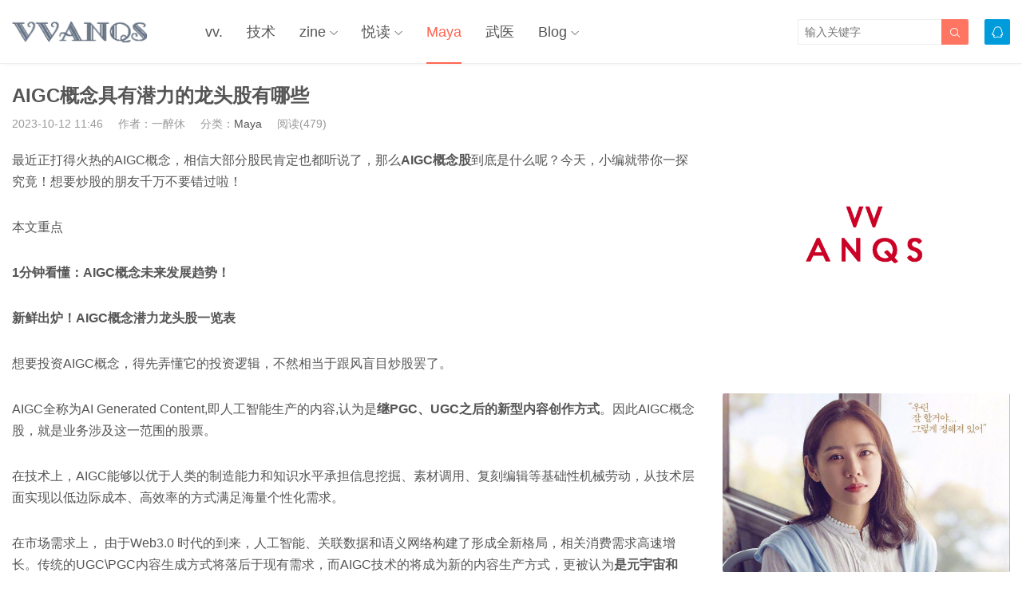

--- FILE ---
content_type: text/html; charset=UTF-8
request_url: https://www.vvanqs.com/25038.html
body_size: 13195
content:
<!DOCTYPE HTML>
<html>
<head>
<meta charset="UTF-8">
<meta http-equiv="X-UA-Compatible" content="IE=edge">
<meta name="viewport" content="width=device-width, initial-scale=1.0, user-scalable=0, minimum-scale=1.0, maximum-scale=1.0">
<meta name="apple-mobile-web-app-capable" content="yes">
<meta name="apple-mobile-web-app-status-bar-style" content="black">
<meta http-equiv="cache-control" content="no-siteapp">
<title>AIGC概念具有潜力的龙头股有哪些-万道一,vvanqs.com</title>
<meta name='robots' content='max-image-preview:large' />
<link rel='dns-prefetch' href='//www.vvanqs.com' />
<link rel='stylesheet' id='wp-block-library-css' href='https://www.vvanqs.com/wp-includes/css/dist/block-library/style.min.css?ver=6.5.4' type='text/css' media='all' />
<style id='classic-theme-styles-inline-css' type='text/css'>
/*! This file is auto-generated */
.wp-block-button__link{color:#fff;background-color:#32373c;border-radius:9999px;box-shadow:none;text-decoration:none;padding:calc(.667em + 2px) calc(1.333em + 2px);font-size:1.125em}.wp-block-file__button{background:#32373c;color:#fff;text-decoration:none}
</style>
<style id='global-styles-inline-css' type='text/css'>
body{--wp--preset--color--black: #000000;--wp--preset--color--cyan-bluish-gray: #abb8c3;--wp--preset--color--white: #ffffff;--wp--preset--color--pale-pink: #f78da7;--wp--preset--color--vivid-red: #cf2e2e;--wp--preset--color--luminous-vivid-orange: #ff6900;--wp--preset--color--luminous-vivid-amber: #fcb900;--wp--preset--color--light-green-cyan: #7bdcb5;--wp--preset--color--vivid-green-cyan: #00d084;--wp--preset--color--pale-cyan-blue: #8ed1fc;--wp--preset--color--vivid-cyan-blue: #0693e3;--wp--preset--color--vivid-purple: #9b51e0;--wp--preset--gradient--vivid-cyan-blue-to-vivid-purple: linear-gradient(135deg,rgba(6,147,227,1) 0%,rgb(155,81,224) 100%);--wp--preset--gradient--light-green-cyan-to-vivid-green-cyan: linear-gradient(135deg,rgb(122,220,180) 0%,rgb(0,208,130) 100%);--wp--preset--gradient--luminous-vivid-amber-to-luminous-vivid-orange: linear-gradient(135deg,rgba(252,185,0,1) 0%,rgba(255,105,0,1) 100%);--wp--preset--gradient--luminous-vivid-orange-to-vivid-red: linear-gradient(135deg,rgba(255,105,0,1) 0%,rgb(207,46,46) 100%);--wp--preset--gradient--very-light-gray-to-cyan-bluish-gray: linear-gradient(135deg,rgb(238,238,238) 0%,rgb(169,184,195) 100%);--wp--preset--gradient--cool-to-warm-spectrum: linear-gradient(135deg,rgb(74,234,220) 0%,rgb(151,120,209) 20%,rgb(207,42,186) 40%,rgb(238,44,130) 60%,rgb(251,105,98) 80%,rgb(254,248,76) 100%);--wp--preset--gradient--blush-light-purple: linear-gradient(135deg,rgb(255,206,236) 0%,rgb(152,150,240) 100%);--wp--preset--gradient--blush-bordeaux: linear-gradient(135deg,rgb(254,205,165) 0%,rgb(254,45,45) 50%,rgb(107,0,62) 100%);--wp--preset--gradient--luminous-dusk: linear-gradient(135deg,rgb(255,203,112) 0%,rgb(199,81,192) 50%,rgb(65,88,208) 100%);--wp--preset--gradient--pale-ocean: linear-gradient(135deg,rgb(255,245,203) 0%,rgb(182,227,212) 50%,rgb(51,167,181) 100%);--wp--preset--gradient--electric-grass: linear-gradient(135deg,rgb(202,248,128) 0%,rgb(113,206,126) 100%);--wp--preset--gradient--midnight: linear-gradient(135deg,rgb(2,3,129) 0%,rgb(40,116,252) 100%);--wp--preset--font-size--small: 13px;--wp--preset--font-size--medium: 20px;--wp--preset--font-size--large: 36px;--wp--preset--font-size--x-large: 42px;--wp--preset--spacing--20: 0.44rem;--wp--preset--spacing--30: 0.67rem;--wp--preset--spacing--40: 1rem;--wp--preset--spacing--50: 1.5rem;--wp--preset--spacing--60: 2.25rem;--wp--preset--spacing--70: 3.38rem;--wp--preset--spacing--80: 5.06rem;--wp--preset--shadow--natural: 6px 6px 9px rgba(0, 0, 0, 0.2);--wp--preset--shadow--deep: 12px 12px 50px rgba(0, 0, 0, 0.4);--wp--preset--shadow--sharp: 6px 6px 0px rgba(0, 0, 0, 0.2);--wp--preset--shadow--outlined: 6px 6px 0px -3px rgba(255, 255, 255, 1), 6px 6px rgba(0, 0, 0, 1);--wp--preset--shadow--crisp: 6px 6px 0px rgba(0, 0, 0, 1);}:where(.is-layout-flex){gap: 0.5em;}:where(.is-layout-grid){gap: 0.5em;}body .is-layout-flex{display: flex;}body .is-layout-flex{flex-wrap: wrap;align-items: center;}body .is-layout-flex > *{margin: 0;}body .is-layout-grid{display: grid;}body .is-layout-grid > *{margin: 0;}:where(.wp-block-columns.is-layout-flex){gap: 2em;}:where(.wp-block-columns.is-layout-grid){gap: 2em;}:where(.wp-block-post-template.is-layout-flex){gap: 1.25em;}:where(.wp-block-post-template.is-layout-grid){gap: 1.25em;}.has-black-color{color: var(--wp--preset--color--black) !important;}.has-cyan-bluish-gray-color{color: var(--wp--preset--color--cyan-bluish-gray) !important;}.has-white-color{color: var(--wp--preset--color--white) !important;}.has-pale-pink-color{color: var(--wp--preset--color--pale-pink) !important;}.has-vivid-red-color{color: var(--wp--preset--color--vivid-red) !important;}.has-luminous-vivid-orange-color{color: var(--wp--preset--color--luminous-vivid-orange) !important;}.has-luminous-vivid-amber-color{color: var(--wp--preset--color--luminous-vivid-amber) !important;}.has-light-green-cyan-color{color: var(--wp--preset--color--light-green-cyan) !important;}.has-vivid-green-cyan-color{color: var(--wp--preset--color--vivid-green-cyan) !important;}.has-pale-cyan-blue-color{color: var(--wp--preset--color--pale-cyan-blue) !important;}.has-vivid-cyan-blue-color{color: var(--wp--preset--color--vivid-cyan-blue) !important;}.has-vivid-purple-color{color: var(--wp--preset--color--vivid-purple) !important;}.has-black-background-color{background-color: var(--wp--preset--color--black) !important;}.has-cyan-bluish-gray-background-color{background-color: var(--wp--preset--color--cyan-bluish-gray) !important;}.has-white-background-color{background-color: var(--wp--preset--color--white) !important;}.has-pale-pink-background-color{background-color: var(--wp--preset--color--pale-pink) !important;}.has-vivid-red-background-color{background-color: var(--wp--preset--color--vivid-red) !important;}.has-luminous-vivid-orange-background-color{background-color: var(--wp--preset--color--luminous-vivid-orange) !important;}.has-luminous-vivid-amber-background-color{background-color: var(--wp--preset--color--luminous-vivid-amber) !important;}.has-light-green-cyan-background-color{background-color: var(--wp--preset--color--light-green-cyan) !important;}.has-vivid-green-cyan-background-color{background-color: var(--wp--preset--color--vivid-green-cyan) !important;}.has-pale-cyan-blue-background-color{background-color: var(--wp--preset--color--pale-cyan-blue) !important;}.has-vivid-cyan-blue-background-color{background-color: var(--wp--preset--color--vivid-cyan-blue) !important;}.has-vivid-purple-background-color{background-color: var(--wp--preset--color--vivid-purple) !important;}.has-black-border-color{border-color: var(--wp--preset--color--black) !important;}.has-cyan-bluish-gray-border-color{border-color: var(--wp--preset--color--cyan-bluish-gray) !important;}.has-white-border-color{border-color: var(--wp--preset--color--white) !important;}.has-pale-pink-border-color{border-color: var(--wp--preset--color--pale-pink) !important;}.has-vivid-red-border-color{border-color: var(--wp--preset--color--vivid-red) !important;}.has-luminous-vivid-orange-border-color{border-color: var(--wp--preset--color--luminous-vivid-orange) !important;}.has-luminous-vivid-amber-border-color{border-color: var(--wp--preset--color--luminous-vivid-amber) !important;}.has-light-green-cyan-border-color{border-color: var(--wp--preset--color--light-green-cyan) !important;}.has-vivid-green-cyan-border-color{border-color: var(--wp--preset--color--vivid-green-cyan) !important;}.has-pale-cyan-blue-border-color{border-color: var(--wp--preset--color--pale-cyan-blue) !important;}.has-vivid-cyan-blue-border-color{border-color: var(--wp--preset--color--vivid-cyan-blue) !important;}.has-vivid-purple-border-color{border-color: var(--wp--preset--color--vivid-purple) !important;}.has-vivid-cyan-blue-to-vivid-purple-gradient-background{background: var(--wp--preset--gradient--vivid-cyan-blue-to-vivid-purple) !important;}.has-light-green-cyan-to-vivid-green-cyan-gradient-background{background: var(--wp--preset--gradient--light-green-cyan-to-vivid-green-cyan) !important;}.has-luminous-vivid-amber-to-luminous-vivid-orange-gradient-background{background: var(--wp--preset--gradient--luminous-vivid-amber-to-luminous-vivid-orange) !important;}.has-luminous-vivid-orange-to-vivid-red-gradient-background{background: var(--wp--preset--gradient--luminous-vivid-orange-to-vivid-red) !important;}.has-very-light-gray-to-cyan-bluish-gray-gradient-background{background: var(--wp--preset--gradient--very-light-gray-to-cyan-bluish-gray) !important;}.has-cool-to-warm-spectrum-gradient-background{background: var(--wp--preset--gradient--cool-to-warm-spectrum) !important;}.has-blush-light-purple-gradient-background{background: var(--wp--preset--gradient--blush-light-purple) !important;}.has-blush-bordeaux-gradient-background{background: var(--wp--preset--gradient--blush-bordeaux) !important;}.has-luminous-dusk-gradient-background{background: var(--wp--preset--gradient--luminous-dusk) !important;}.has-pale-ocean-gradient-background{background: var(--wp--preset--gradient--pale-ocean) !important;}.has-electric-grass-gradient-background{background: var(--wp--preset--gradient--electric-grass) !important;}.has-midnight-gradient-background{background: var(--wp--preset--gradient--midnight) !important;}.has-small-font-size{font-size: var(--wp--preset--font-size--small) !important;}.has-medium-font-size{font-size: var(--wp--preset--font-size--medium) !important;}.has-large-font-size{font-size: var(--wp--preset--font-size--large) !important;}.has-x-large-font-size{font-size: var(--wp--preset--font-size--x-large) !important;}
.wp-block-navigation a:where(:not(.wp-element-button)){color: inherit;}
:where(.wp-block-post-template.is-layout-flex){gap: 1.25em;}:where(.wp-block-post-template.is-layout-grid){gap: 1.25em;}
:where(.wp-block-columns.is-layout-flex){gap: 2em;}:where(.wp-block-columns.is-layout-grid){gap: 2em;}
.wp-block-pullquote{font-size: 1.5em;line-height: 1.6;}
</style>
<link rel='stylesheet' id='main-css' href='https://www.vvanqs.com/wp-content/themes/tob1.0/style.css?ver=1.0' type='text/css' media='all' />
<script type="text/javascript" src="https://www.vvanqs.com/wp-content/themes/tob1.0/js/jquery.js?ver=1.0" id="jquery-js"></script>
<link rel="canonical" href="https://www.vvanqs.com/25038.html" />
<link rel='shortlink' href='https://www.vvanqs.com/?p=25038' />
<meta name="keywords" content="Maya, ">
<meta name="description" content="最近正打得火热的AIGC概念，相信大部分股民肯定也都听说了，那么AIGC概念股到底是什么呢？今天，小编就带你一探究竟！想要炒股的朋友千万不要错过啦！  本文重点  1分钟看懂：AIGC概念未来发展趋势！  新鲜出炉！AIGC概念潜力龙头股一览表  想要投资AIGC概念，得先弄懂它的投资逻辑，不然相当于跟风盲目炒股罢了。  AIGC全称为AI Generated Content,即人工智能生产的内容">
<!--[if lt IE 9]><script src="https://www.vvanqs.com/wp-content/themes/tob1.0/js/html5.js"></script><![endif]-->
</head>
<body class="post-template-default single single-post postid-25038 single-format-standard list-thumb-hover-action mlist-two nav-fixed-top">
<header class="header">
	<div class="container">
		<div class="logo"><a href="https://www.vvanqs.com" title="万道一,vvanqs.com"><img src="/wp-content/uploads/2020/03/3513f7850df3f21.png"><span>万道一,vvanqs.com</span></a></div>		<div class="sitenav">
			<ul><li id="menu-item-4354" class="menu-item menu-item-type-custom menu-item-object-custom menu-item-4354"><a href="/">vv.</a></li>
<li id="menu-item-5526" class="menu-item menu-item-type-taxonomy menu-item-object-category menu-item-5526"><a href="https://www.vvanqs.com/tech">技术</a></li>
<li id="menu-item-6566" class="menu-item menu-item-type-custom menu-item-object-custom menu-item-has-children menu-item-6566"><a href="/zine">zine</a>
<ul class="sub-menu">
	<li id="menu-item-10099" class="menu-item menu-item-type-custom menu-item-object-custom menu-item-10099"><a href="https://3q4j.com">book</a></li>
	<li id="menu-item-10100" class="menu-item menu-item-type-custom menu-item-object-custom menu-item-10100"><a href="/zine/index_zine.html">E-zine</a></li>
	<li id="menu-item-10101" class="menu-item menu-item-type-custom menu-item-object-custom menu-item-10101"><a href="/?s=zinemaker">zinemaker</a></li>
</ul>
</li>
<li id="menu-item-5527" class="menu-item menu-item-type-taxonomy menu-item-object-category menu-item-has-children menu-item-5527"><a href="https://www.vvanqs.com/reading">悦读</a>
<ul class="sub-menu">
	<li id="menu-item-5525" class="menu-item menu-item-type-taxonomy menu-item-object-category menu-item-5525"><a href="https://www.vvanqs.com/stay">不动</a></li>
	<li id="menu-item-5528" class="menu-item menu-item-type-taxonomy menu-item-object-category menu-item-5528"><a href="https://www.vvanqs.com/eden">桃源</a></li>
	<li id="menu-item-5531" class="menu-item menu-item-type-taxonomy menu-item-object-category menu-item-5531"><a href="https://www.vvanqs.com/sexy">百媚</a></li>
	<li id="menu-item-19330" class="menu-item menu-item-type-taxonomy menu-item-object-category menu-item-19330"><a href="https://www.vvanqs.com/acg">ACG</a></li>
	<li id="menu-item-5533" class="menu-item menu-item-type-taxonomy menu-item-object-category menu-item-5533"><a href="https://www.vvanqs.com/img">映像</a></li>
	<li id="menu-item-9602" class="menu-item menu-item-type-taxonomy menu-item-object-category menu-item-9602"><a href="https://www.vvanqs.com/love">爱意</a></li>
</ul>
</li>
<li id="menu-item-6496" class="menu-item menu-item-type-taxonomy menu-item-object-category current-post-ancestor current-menu-parent current-post-parent menu-item-6496"><a href="https://www.vvanqs.com/maya">Maya</a></li>
<li id="menu-item-6282" class="menu-item menu-item-type-taxonomy menu-item-object-category menu-item-6282"><a href="https://www.vvanqs.com/artist">武医</a></li>
<li id="menu-item-6495" class="menu-item menu-item-type-taxonomy menu-item-object-category menu-item-has-children menu-item-6495"><a href="https://www.vvanqs.com/blog">Blog</a>
<ul class="sub-menu">
	<li id="menu-item-4355" class="menu-item menu-item-type-custom menu-item-object-custom menu-item-4355"><a href="/?s=娱乐">S</a></li>
	<li id="menu-item-9920" class="menu-item menu-item-type-custom menu-item-object-custom menu-item-9920"><a href="/wp-admin">M</a></li>
	<li id="menu-item-24957" class="menu-item menu-item-type-custom menu-item-object-custom menu-item-24957"><a href="/24958.html">AI绘画</a></li>
	<li id="menu-item-25147" class="menu-item menu-item-type-custom menu-item-object-custom menu-item-25147"><a href="https://ai.wanqs.com">ChatGPT</a></li>
	<li id="menu-item-25148" class="menu-item menu-item-type-custom menu-item-object-custom menu-item-25148"><a href="https://bing.vcanbb.top/web/#/">BINGChat</a></li>
</ul>
</li>
</ul>
		</div>
		<span class="sitenav-on"><i class="fa">&#xe605;</i></span>
		<span class="sitenav-mask"></span>
				<div class="accounts"><a class="account-qq" href="tencent://AddContact/?fromId=50&fromSubId=1&subcmd=all&uin=316589401" tipsy title="QQ：316589401"><i class="fa">&#xe609;</i></a></div>					<span class="searchstart-on"><i class="fa">&#xe600;</i></span>
			<span class="searchstart-off"><i class="fa">&#xe606;</i></span>
			<form method="get" class="searchform" action="https://www.vvanqs.com/" >
				<button tabindex="3" class="sbtn" type="submit"><i class="fa">&#xe600;</i></button><input tabindex="2" class="sinput" name="s" type="text" placeholder="输入关键字" value="">
			</form>
			</div>
</header>
<section class="container">
    <div class="content-wrap">
    	<div class="content">
    		
    		<header class="article-header">
    			<h1 class="article-title">AIGC概念具有潜力的龙头股有哪些</h1>
    			<div class="article-meta">
    				<span class="item item-1">2023-10-12 11:46</span>
                        				<span class="item item-2">作者：一醉休</span>
    				<span class="item item-3">分类：<a href="https://www.vvanqs.com/maya" rel="category tag">Maya</a></span>
                        				    <span class="item item-4">阅读(479)</span>
                        				<span class="item item-5"></span>
    			</div>
    		</header>

            
    		<article class="article-content">
                <p>最近正打得火热的AIGC概念，相信大部分股民肯定也都听说了，那么<strong>AIGC</strong><strong>概念股</strong>到底是什么呢？今天，小编就带你一探究竟！想要炒股的朋友千万不要错过啦！</p>
<p>本文重点</p>
<p><strong>1分钟看懂：AIGC概念未来发展趋势！</strong></p>
<p><strong>新鲜出炉！AIGC概念潜力龙头股一览表</strong></p>
<p>想要投资AIGC概念，得先弄懂它的投资逻辑，不然相当于跟风盲目炒股罢了。</p>
<p>AIGC全称为AI Generated Content,即人工智能生产的内容,认为是<strong>继PGC、UGC之后的新型内容创作方式</strong>。因此AIGC概念股，就是业务涉及这一范围的股票。</p>
<p>在技术上，AIGC能够以优于人类的制造能力和知识水平承担信息挖掘、素材调用、复刻编辑等基础性机械劳动，从技术层面实现以低边际成本、高效率的方式满足海量个性化需求。</p>
<p>在市场需求上， 由于Web3.0 时代的到来，人工智能、关联数据和语义网络构建了形成全新格局，相关消费需求高速增长。传统的UGC\PGC内容生成方式将落后于现有需求，而AIGC技术的将成为新的内容生产方式，更被认为<strong>是元宇宙和 web3.0 的底层基础设施之一</strong>。</p>
<p>另外，有关机构预测， 未来五年内生成性 AI 所创造的数据可占到所有已生产数据的 10%，市场空间广阔。</p>
<p>目前AIGC已成为硅谷最新热门方向，<strong>国内一级市场、互联网大厂等对AIGC应用关注度也在快速提升中</strong>。因此，AIGC概念股或将迎来崭新的投资机会。</p>
<div class="dpu8C _2kCxD ">
<p><strong>ChatGPT引爆AIGC概念</strong></p>
</div>
<div class="dpu8C _2kCxD ">
<p>ChatGPT持续火热，引爆海内外市场AIGC(AI创作内容)概念股。美股市场英伟达市值重回5000亿美元大关，对于ChatGPT热潮带来的投资机遇，机构普遍认为，2023年有望成为AIGC发展大年。</p>
</div>
<div class="dpu8C _2kCxD ">
<p>AIGC前景广阔，受益厂商可分为三类：一是AI处理器厂商，具备自研AI处理器的厂商可以为AIGC的神经网络提供算力支撑，AI处理器芯片可以支持深度神经网络的学习和加速计算，相比于GPU和CPU拥有成倍的性能提升和极低的耗电水平；二是AI商业算法商业落地的厂商，原因是AI算法的龙头厂商在自然语言处理、机器视觉、数据标注方面都具有先发优势和技术领先性；三是AIGC相关技术储备的应用厂商，相关厂商有望在降本增效的同时实现创意激发、提升内容多样性并打开海量市场。</p>
</div>
<div class="_3hMwG _2kCxD ">
<div class="_1NCGf"><img decoding="async" class="_1g4Ex _1i_Oe" src="https://pics3.baidu.com/feed/5bafa40f4bfbfbed2b6011651380013dafc31f6e.jpeg@f_auto?token=877facd52a80e54be05da5a7307f2e92" width="640" /></div>
</div>
<div class="dpu8C _2kCxD ">
<p><strong>这是我帮大家整理的《6只AIGC概念龙头股》，记得保存收藏！</strong></p>
</div>
<div class="dpu8C _2kCxD ">
<p><strong>当虹科技</strong><br />
<strong>华为欧拉， AIGC概念， 人脸识别</strong></p>
</div>
<div class="dpu8C _2kCxD ">
<p>专注于智能视频技术的算法研究，拥有高质量视频编转码,智能人像识别,全平台播放,视频云服务,低延时视频通讯,视频结构化,5G边缘计算等核心算法的研究与应用成果，为行业客户提供高质量,高性能,高安全性的一站式从中心端到边缘端的智能视频解决方案与视频云服务。公司获中国广播电视设备工业协会颁发的科技创新企业奖，视音频智能审核系统获中国广播电视设备工业协会的科技创新奖，8K双模编码器获中国广播电视设备工业协会科技创新优秀奖，基于AVS3的广播级8K超高清实时编码器荣获中国超高清视频产业联盟度创新产品与解决方案最佳奖等。</p>
</div>
<div class="dpu8C _2kCxD ">
<p><strong>万兴科技<br />
AIGC概念， 鸿蒙概念， 虚拟数字人</strong></p>
</div>
<div class="dpu8C _2kCxD ">
<p>持续聚焦以视频创意软件业务，积极推动绘图创意、文档创意和实用工具的技术创新与质量提升，快速响应市场需求，强化移动端业务布局，不断探索新产品新功能。公司主要产品包括万兴喵影、Wondershare Filmora、StoryChic、Beat.ly、万兴优转、万兴录演、亿图图示、亿图脑图、墨刀、万兴PDF、Wondershare PDFelement、万兴恢复专家、万兴数据管家、万兴易修等，公司持续获得中国政府的“国家规划布局内重点软件企业”认证。公司是中国政府认定的“国家规划布局内重点软件企业”，连续跻身“德勤高科技高成长亚太区500强”、“福布斯中国最具发展潜力企业”等荣誉榜。</p>
</div>
<div class="_3hMwG _2kCxD ">
<div class="_1NCGf"><img decoding="async" class="_1g4Ex _1i_Oe" src="https://pics3.baidu.com/feed/11385343fbf2b211205ee325a2f093330dd78ee1.jpeg@f_auto?token=b91c9c1fdd47eb70934c09a1e210628e" width="640" /></div>
</div>
<div class="dpu8C _2kCxD ">
<p><strong>科大讯飞<br />
ChatGPT概念， 语音技术， AIGC概念</strong></p>
</div>
<div class="dpu8C _2kCxD ">
<p>世界领先的智能语音技术企业；一家专业从事语音及语言、自然语言理解、机器学习推理及自主学习等人工智能核心技术研究，人工智能产品研发和行业应用落地的国家级骨干软件企业。科大讯飞作为中国人工智能产业的先行者,在人工智能领域深耕二十年,公司始终坚持为经济社会发展提供阳光健康、高技术屏障、高附加值的社会价值,乃至能够代表区域、国家参与全球高科技竞争的独特社会价值,在发展过程中形成了显著的竞争优势。</p>
</div>
<div class="dpu8C _2kCxD ">
<p><strong>云从科技<br />
ChatGPT概念， 人脸识别， AIGC概念</strong></p>
</div>
<div class="dpu8C _2kCxD ">
<p>获得了首届全国人工智能大赛冠军；从事人工智能算法研究及应用,面向客户提供人机协同操作系统和人工智能解决方案。主要产品或服务包括人机协同操作系统、人工智能解决方案。公司及核心技术团队曾先后9次获得国内外智能感知领域桂冠，并于获得了“人工智能科技进步奖一等奖”。公司受邀参与了人工智能国家标准、公安部行业标准等26项国家和行业标准制定工作，并同时承担国家发改委“人工智能基础资源公共服务平台”和“高准确度人脸识别系统产业化及应用项目”、工信部“基于自研SoC芯片的高准确度人脸识别产业化应用”等国家级重大项目建设任务。</p>
</div>
<div class="_3hMwG _2kCxD ">
<div class="_1NCGf"><img decoding="async" class="_1g4Ex _1i_Oe" src="https://pics1.baidu.com/feed/b7fd5266d016092483ffccfbb177c3f1e4cd34f7.jpeg@f_auto?token=df823d89d354103a4c9b777c4eeaba35" width="640" /></div>
</div>
<div class="dpu8C _2kCxD ">
<p><strong>昆仑万维<br />
AIGC概念， ChatGPT概念， Web3.0</strong></p>
</div>
<div class="dpu8C _2kCxD ">
<p>是一家全球化的综合互联网公司；已经发展成为集精品自研游戏研发厂、全球精品游戏发行商、平台和软件商店三者为一体的互联网企业。公司注重拓展海外市场，其海外业务收入占比超过70%。旗下包括平台昆仑在线、快乐游、软件门户Brothersoft.com、Brothersoft软件商店为全球第三大综合下载平台，手机门户1mobile.com等。2019年公司荣获“2019年中国互联网百强企业排名24”、“北京民营企业百强2018年度第76位”等荣誉。</p>
</div>
<div class="dpu8C _2kCxD ">
<p><strong>拓尔思<br />
AIGC概念， ChatGPT概念， Web3.0</strong></p>
</div>
<div class="dpu8C _2kCxD ">
<p>中国人工智能、大数据和数据安全领域的领先企业；向各级党政机关和各类企事业单位等机构客户提供由公司自主研发的人工智能和大数据工具软件平台、相关行业应用系统和解决方案、云和数据智能服务（SaaS/DaaS）、及信息安全产品和解决方案等多种产品服务组合。公司主要产品为软件产品、安全产品、技术服务、云和数据服务、媒介代理、房产。自成立以来，承担过包括国家863计划、重大科技计划、信息安全专项、核高基专项等几十项国家级项目。公司连续十多年稳居国家规划布局内重点软件企业之列，多年被评为中国自主可靠企业核心软件品牌，同时也获得CMMI-5级认证。公司的技术或产品曾获国家科技进步二等奖。</p>
</div>
            </article>

            
            <div class="article-copyright">本文来自网络，不代表本站立场，转载请注明出处：<a href="https://www.vvanqs.com">万道一,vvanqs.com</a> &raquo; <a href="https://www.vvanqs.com/25038.html">AIGC概念具有潜力的龙头股有哪些</a></div>
    		            
                                                    
                <div class="article-wechats">
        <div class="article-wechatitem">
            <img src="/wp-content/uploads/2020/02/b034cfabde1b722.jpg">
            <div class="article-wechatitem-tit">莫要搞事情哦</div>
            <div class="article-wechatitem-desc">你喜欢的人刚好也未喜欢你</div>
            <div class="article-wechatitem-users">张学友刘德华邓紫琪已没关注</div>
        </div>
    </div>
 
            
                <div class="article-actions clearfix">

                    <div class="shares"><strong>分享到：</strong><a href="javascript:;" data-url="https://www.vvanqs.com/25038.html" class="share-weixin" title="分享到微信"><i class="fa">&#xe60e;</i></a><a etap="share" data-share="weibo" class="share-tsina" title="分享到微博"><i class="fa">&#xe608;</i></a><a etap="share" data-share="tqq" class="share-tqq" title="分享到腾讯微博"><i class="fa">&#xe60c;</i></a><a etap="share" data-share="qq" class="share-sqq" title="分享到QQ好友"><i class="fa">&#xe609;</i></a><a etap="share" data-share="qzone" class="share-qzone" title="分享到QQ空间"><i class="fa">&#xe607;</i></a><a etap="share" data-share="renren" class="share-renren" title="分享到人人网"><i class="fa">&#xe60a;</i></a><a etap="share" data-share="douban" class="share-douban" title="分享到豆瓣网"><i class="fa">&#xe60b;</i></a></div>        
                                <a href="javascript:;" class="action-like" data-pid="25038" etap="like"><i class="fa">&#xe60d;</i>赞(<span>0</span>)</a>
        
                    <a href="javascript:;" class="action-rewards" etap="rewards"><i class="fa">&#xe601;</i>打赏</a>
        
    </div>
 
            
                            <nav class="article-nav">
                    <span class="article-nav-prev">上一篇<br><a href="https://www.vvanqs.com/25037.html" rel="prev">AI绘画:Stable Diffusion WebUI报错案例与解决办法</a></span>
                    <span class="article-nav-next">下一篇<br><a href="https://www.vvanqs.com/25587.html" rel="next">【不动20231012】“百花齐放” 的年代</a></span>
                </nav>
                        
                        
                            <div class="postitems">
                    <h3>更多喜欢</h3>
                    <ul>
                        <li><a href="https://www.vvanqs.com/28019.html"><span class="thumbnail"><img src="/wp-content/uploads/2021/12/88f459f012a13a8.jpg" data-src="https://www.vvanqs.com/wp-content/uploads/2025/07/2caf91433d1baea-240x180.webp" class="thumb"></span>为什么男人都吃绿茶那一套呢</a></li><li><a href="https://www.vvanqs.com/28006.html"><span class="thumbnail"><img src="/wp-content/uploads/2021/12/88f459f012a13a8.jpg" data-src="/wp-content/uploads/2021/12/88f459f012a13a8.jpg" class="thumb"></span>不同赛道发布时间</a></li><li><a href="https://www.vvanqs.com/28004.html"><span class="thumbnail"><img src="/wp-content/uploads/2021/12/88f459f012a13a8.jpg" data-src="/wp-content/uploads/2021/12/88f459f012a13a8.jpg" class="thumb"></span>【拒绝摆烂】 如何逼自己一年内过一建</a></li><li><a href="https://www.vvanqs.com/28003.html"><span class="thumbnail"><img src="/wp-content/uploads/2021/12/88f459f012a13a8.jpg" data-src="/wp-content/uploads/2021/12/88f459f012a13a8.jpg" class="thumb"></span>【提升自己】不同层次父母的教育观</a></li><li><a href="https://www.vvanqs.com/28002.html"><span class="thumbnail"><img src="/wp-content/uploads/2021/12/88f459f012a13a8.jpg" data-src="/wp-content/uploads/2021/12/88f459f012a13a8.jpg" class="thumb"></span>纠结时的7个建议</a></li><li><a href="https://www.vvanqs.com/28001.html"><span class="thumbnail"><img src="/wp-content/uploads/2021/12/88f459f012a13a8.jpg" data-src="/wp-content/uploads/2021/12/88f459f012a13a8.jpg" class="thumb"></span>当队伍中其他队友都死了，双方都只剩下最弱的人</a></li><li><a href="https://www.vvanqs.com/28000.html"><span class="thumbnail"><img src="/wp-content/uploads/2021/12/88f459f012a13a8.jpg" data-src="/wp-content/uploads/2021/12/88f459f012a13a8.jpg" class="thumb"></span>公司倒闭前有什么征兆？</a></li><li><a href="https://www.vvanqs.com/27995.html"><span class="thumbnail"><img src="/wp-content/uploads/2021/12/88f459f012a13a8.jpg" data-src="/wp-content/uploads/2021/12/88f459f012a13a8.jpg" class="thumb"></span>赚钱最快的方法是模仿，而不是坚持学习。</a></li>                    </ul>
                </div>
            
            
            
    	</div>
    </div>
	<div class="sidebar">
<div class="widget widget-asst"><a href="/" target="_blank"><img src="/wp-content/uploads/2022/07/be38c110fa2e1f3.jpg"></a></div><div class="widget widget-asst"><a href="/21960.html" target="_blank"><img src="/wp-content/uploads/2022/09/6eb1d3aa9be9325.jpg"></a></div><div class="widget widget_tag_cloud"><h3>传送门</h3><div class="tagcloud"><a href="https://www.vvanqs.com/tag/ai%e7%bb%98%e7%94%bb" class="tag-cloud-link tag-link-157 tag-link-position-1" style="font-size: 13.653846153846pt;" aria-label="AI绘画 (12个项目)">AI绘画</a>
<a href="https://www.vvanqs.com/tag/blog" class="tag-cloud-link tag-link-86 tag-link-position-2" style="font-size: 8pt;" aria-label="blog (2个项目)">blog</a>
<a href="https://www.vvanqs.com/tag/centos" class="tag-cloud-link tag-link-72 tag-link-position-3" style="font-size: 17.333333333333pt;" aria-label="centos (32个项目)">centos</a>
<a href="https://www.vvanqs.com/tag/cosplay" class="tag-cloud-link tag-link-42 tag-link-position-4" style="font-size: 9.974358974359pt;" aria-label="cosplay (4个项目)">cosplay</a>
<a href="https://www.vvanqs.com/tag/linux" class="tag-cloud-link tag-link-82 tag-link-position-5" style="font-size: 9.0769230769231pt;" aria-label="linux (3个项目)">linux</a>
<a href="https://www.vvanqs.com/tag/musk" class="tag-cloud-link tag-link-145 tag-link-position-6" style="font-size: 10.692307692308pt;" aria-label="musk (5个项目)">musk</a>
<a href="https://www.vvanqs.com/tag/mysql" class="tag-cloud-link tag-link-80 tag-link-position-7" style="font-size: 12.666666666667pt;" aria-label="mysql (9个项目)">mysql</a>
<a href="https://www.vvanqs.com/tag/office" class="tag-cloud-link tag-link-142 tag-link-position-8" style="font-size: 10.692307692308pt;" aria-label="office (5个项目)">office</a>
<a href="https://www.vvanqs.com/tag/shadowsock" class="tag-cloud-link tag-link-151 tag-link-position-9" style="font-size: 11.320512820513pt;" aria-label="shadowsock (6个项目)">shadowsock</a>
<a href="https://www.vvanqs.com/tag/software" class="tag-cloud-link tag-link-79 tag-link-position-10" style="font-size: 13.384615384615pt;" aria-label="software (11个项目)">software</a>
<a href="https://www.vvanqs.com/tag/sql" class="tag-cloud-link tag-link-81 tag-link-position-11" style="font-size: 12.217948717949pt;" aria-label="sql (8个项目)">sql</a>
<a href="https://www.vvanqs.com/tag/ss" class="tag-cloud-link tag-link-152 tag-link-position-12" style="font-size: 11.320512820513pt;" aria-label="ss (6个项目)">ss</a>
<a href="https://www.vvanqs.com/tag/stable-diffusion" class="tag-cloud-link tag-link-156 tag-link-position-13" style="font-size: 13.653846153846pt;" aria-label="Stable Diffusion (12个项目)">Stable Diffusion</a>
<a href="https://www.vvanqs.com/tag/windows" class="tag-cloud-link tag-link-83 tag-link-position-14" style="font-size: 14.461538461538pt;" aria-label="windows (15个项目)">windows</a>
<a href="https://www.vvanqs.com/tag/wlop" class="tag-cloud-link tag-link-108 tag-link-position-15" style="font-size: 11.320512820513pt;" aria-label="wlop (6个项目)">wlop</a>
<a href="https://www.vvanqs.com/tag/wordpress" class="tag-cloud-link tag-link-75 tag-link-position-16" style="font-size: 16.974358974359pt;" aria-label="wordpress (29个项目)">wordpress</a>
<a href="https://www.vvanqs.com/tag/wordpress%e4%b8%bb%e9%a2%98" class="tag-cloud-link tag-link-76 tag-link-position-17" style="font-size: 10.692307692308pt;" aria-label="wordpress主题 (5个项目)">wordpress主题</a>
<a href="https://www.vvanqs.com/tag/zinemaker" class="tag-cloud-link tag-link-84 tag-link-position-18" style="font-size: 16.705128205128pt;" aria-label="zinemaker (27个项目)">zinemaker</a>
<a href="https://www.vvanqs.com/tag/%e4%b8%8d%e5%8a%a8" class="tag-cloud-link tag-link-115 tag-link-position-19" style="font-size: 22pt;" aria-label="不动 (109个项目)">不动</a>
<a href="https://www.vvanqs.com/tag/%e4%ba%8c%e6%ac%a1%e5%85%83" class="tag-cloud-link tag-link-149 tag-link-position-20" style="font-size: 21.282051282051pt;" aria-label="二次元 (91个项目)">二次元</a>
<a href="https://www.vvanqs.com/tag/thai" class="tag-cloud-link tag-link-111 tag-link-position-21" style="font-size: 14.282051282051pt;" aria-label="他泰 (14个项目)">他泰</a>
<a href="https://www.vvanqs.com/tag/%e5%85%a8%e6%99%af" class="tag-cloud-link tag-link-95 tag-link-position-22" style="font-size: 10.692307692308pt;" aria-label="全景 (5个项目)">全景</a>
<a href="https://www.vvanqs.com/tag/%e5%8f%af%e7%88%b1" class="tag-cloud-link tag-link-89 tag-link-position-23" style="font-size: 10.692307692308pt;" aria-label="可爱 (5个项目)">可爱</a>
<a href="https://www.vvanqs.com/tag/%e5%a5%a2%e4%be%88%e5%93%81" class="tag-cloud-link tag-link-144 tag-link-position-24" style="font-size: 10.692307692308pt;" aria-label="奢侈品 (5个项目)">奢侈品</a>
<a href="https://www.vvanqs.com/tag/%e5%af%92%e6%bd%ae" class="tag-cloud-link tag-link-161 tag-link-position-25" style="font-size: 9.0769230769231pt;" aria-label="寒潮 (3个项目)">寒潮</a>
<a href="https://www.vvanqs.com/tag/%e5%b0%8f%e8%af%b4" class="tag-cloud-link tag-link-118 tag-link-position-26" style="font-size: 9.0769230769231pt;" aria-label="小说 (3个项目)">小说</a>
<a href="https://www.vvanqs.com/tag/%e5%bd%b1%e8%a7%86%e5%88%b6%e4%bd%9c" class="tag-cloud-link tag-link-87 tag-link-position-27" style="font-size: 11.320512820513pt;" aria-label="影视制作 (6个项目)">影视制作</a>
<a href="https://www.vvanqs.com/tag/%e6%80%a7%e6%84%9f" class="tag-cloud-link tag-link-88 tag-link-position-28" style="font-size: 16.346153846154pt;" aria-label="性感 (25个项目)">性感</a>
<a href="https://www.vvanqs.com/tag/%e6%91%84%e5%bd%b1" class="tag-cloud-link tag-link-114 tag-link-position-29" style="font-size: 15.717948717949pt;" aria-label="摄影 (21个项目)">摄影</a>
<a href="https://www.vvanqs.com/tag/%e6%95%99%e8%82%b2" class="tag-cloud-link tag-link-113 tag-link-position-30" style="font-size: 14.461538461538pt;" aria-label="教育 (15个项目)">教育</a>
<a href="https://www.vvanqs.com/tag/%e6%96%87%e6%a1%a3" class="tag-cloud-link tag-link-107 tag-link-position-31" style="font-size: 12.666666666667pt;" aria-label="文档 (9个项目)">文档</a>
<a href="https://www.vvanqs.com/tag/%e6%96%b9%e8%a1%8c" class="tag-cloud-link tag-link-112 tag-link-position-32" style="font-size: 16.346153846154pt;" aria-label="方行 (25个项目)">方行</a>
<a href="https://www.vvanqs.com/tag/%e6%97%a5%e6%9c%ac%e6%96%87%e5%8c%96" class="tag-cloud-link tag-link-110 tag-link-position-33" style="font-size: 15.897435897436pt;" aria-label="日本文化 (22个项目)">日本文化</a>
<a href="https://www.vvanqs.com/tag/%e6%9c%8b%e5%8f%8b%e5%9c%88" class="tag-cloud-link tag-link-146 tag-link-position-34" style="font-size: 15.897435897436pt;" aria-label="朋友圈 (22个项目)">朋友圈</a>
<a href="https://www.vvanqs.com/tag/%e6%9c%8d%e5%8a%a1%e5%99%a8" class="tag-cloud-link tag-link-74 tag-link-position-35" style="font-size: 17.333333333333pt;" aria-label="服务器 (32个项目)">服务器</a>
<a href="https://www.vvanqs.com/tag/%e6%a8%a1%e7%89%b9" class="tag-cloud-link tag-link-90 tag-link-position-36" style="font-size: 15.358974358974pt;" aria-label="模特 (19个项目)">模特</a>
<a href="https://www.vvanqs.com/tag/%e7%94%b5%e5%ad%90%e6%9d%82%e5%bf%97" class="tag-cloud-link tag-link-85 tag-link-position-37" style="font-size: 18.141025641026pt;" aria-label="电子杂志 (40个项目)">电子杂志</a>
<a href="https://www.vvanqs.com/tag/%e7%9f%ad%e8%a7%86%e9%a2%91" class="tag-cloud-link tag-link-148 tag-link-position-38" style="font-size: 9.0769230769231pt;" aria-label="短视频 (3个项目)">短视频</a>
<a href="https://www.vvanqs.com/tag/%e7%a9%ba%e4%b9%98" class="tag-cloud-link tag-link-120 tag-link-position-39" style="font-size: 11.769230769231pt;" aria-label="空乘 (7个项目)">空乘</a>
<a href="https://www.vvanqs.com/tag/%e7%be%8e%e5%a5%b3" class="tag-cloud-link tag-link-64 tag-link-position-40" style="font-size: 17.064102564103pt;" aria-label="美女 (30个项目)">美女</a>
<a href="https://www.vvanqs.com/tag/%e8%89%be%e6%bb%8b" class="tag-cloud-link tag-link-66 tag-link-position-41" style="font-size: 9.0769230769231pt;" aria-label="艾滋 (3个项目)">艾滋</a>
<a href="https://www.vvanqs.com/tag/%e8%8a%b1%e8%8a%b1%e5%85%ac%e5%ad%90" class="tag-cloud-link tag-link-124 tag-link-position-42" style="font-size: 8pt;" aria-label="花花公子 (2个项目)">花花公子</a>
<a href="https://www.vvanqs.com/tag/%e8%b6%8a%e5%8d%97%e6%96%87%e5%8c%96" class="tag-cloud-link tag-link-122 tag-link-position-43" style="font-size: 9.974358974359pt;" aria-label="越南文化 (4个项目)">越南文化</a>
<a href="https://www.vvanqs.com/tag/%e8%bd%af%e4%bb%b6" class="tag-cloud-link tag-link-78 tag-link-position-44" style="font-size: 13.653846153846pt;" aria-label="软件 (12个项目)">软件</a>
<a href="https://www.vvanqs.com/tag/%e9%9f%a9%e6%b5%81" class="tag-cloud-link tag-link-71 tag-link-position-45" style="font-size: 15pt;" aria-label="韩流 (17个项目)">韩流</a></div>
</div><div class="widget widget-postlist"><h3>最新文章</h3><ul><li><a target="_blank" href="https://www.vvanqs.com/28525.html"><span class="thumbnail"><img src="/wp-content/uploads/2021/12/88f459f012a13a8.jpg" data-src="/wp-content/uploads/2021/12/88f459f012a13a8.jpg" class="thumb"></span>【语录】人生的几次翻身机会</a></li><li><a target="_blank" href="https://www.vvanqs.com/28524.html"><span class="thumbnail"><img src="/wp-content/uploads/2021/12/88f459f012a13a8.jpg" data-src="/wp-content/uploads/2021/12/88f459f012a13a8.jpg" class="thumb"></span>【情感】爱情语录</a></li><li><a target="_blank" href="https://www.vvanqs.com/28523.html"><span class="thumbnail"><img src="/wp-content/uploads/2021/12/88f459f012a13a8.jpg" data-src="/wp-content/uploads/2021/12/88f459f012a13a8.jpg" class="thumb"></span>有时候真是看不惯那副嘴脸</a></li><li><a target="_blank" href="https://www.vvanqs.com/28509.html"><span class="thumbnail"><img src="/wp-content/uploads/2021/12/88f459f012a13a8.jpg" data-src="https://www.vvanqs.com/wp-content/uploads/2025/11/4ecec4472d37fde-240x180.jpg" class="thumb"></span>张元英【12P】</a></li><li><a target="_blank" href="https://www.vvanqs.com/28505.html"><span class="thumbnail"><img src="/wp-content/uploads/2021/12/88f459f012a13a8.jpg" data-src="/wp-content/uploads/2021/12/88f459f012a13a8.jpg" class="thumb"></span>AI抖音</a></li><li><a target="_blank" href="https://www.vvanqs.com/28506.html"><span class="thumbnail"><img src="/wp-content/uploads/2021/12/88f459f012a13a8.jpg" data-src="/wp-content/uploads/2021/12/88f459f012a13a8.jpg" class="thumb"></span>有用</a></li><li><a target="_blank" href="https://www.vvanqs.com/28503.html"><span class="thumbnail"><img src="/wp-content/uploads/2021/12/88f459f012a13a8.jpg" data-src="/wp-content/uploads/2021/12/88f459f012a13a8.jpg" class="thumb"></span>新媒体运营工具</a></li><li><a target="_blank" href="https://www.vvanqs.com/28500.html"><span class="thumbnail"><img src="/wp-content/uploads/2021/12/88f459f012a13a8.jpg" data-src="https://www.vvanqs.com/wp-content/uploads/2025/10/b96d44edfa68f80-240x180.webp" class="thumb"></span>要把照片拍漂亮，建模比摄影眼更有效</a></li></ul></div><div class="widget widget_block">
<div class="wp-block-columns is-layout-flex wp-container-core-columns-is-layout-1 wp-block-columns-is-layout-flex">
<div class="wp-block-column is-layout-flow wp-block-column-is-layout-flow" style="flex-basis:100%"></div>
</div>
</div><div class="widget widget_block widget_calendar"><div class="wp-block-calendar"><table id="wp-calendar" class="wp-calendar-table">
	<caption>2026年 1月</caption>
	<thead>
	<tr>
		<th scope="col" title="星期一">一</th>
		<th scope="col" title="星期二">二</th>
		<th scope="col" title="星期三">三</th>
		<th scope="col" title="星期四">四</th>
		<th scope="col" title="星期五">五</th>
		<th scope="col" title="星期六">六</th>
		<th scope="col" title="星期日">日</th>
	</tr>
	</thead>
	<tbody>
	<tr>
		<td colspan="3" class="pad">&nbsp;</td><td>1</td><td>2</td><td>3</td><td>4</td>
	</tr>
	<tr>
		<td>5</td><td>6</td><td>7</td><td>8</td><td id="today">9</td><td>10</td><td>11</td>
	</tr>
	<tr>
		<td>12</td><td>13</td><td>14</td><td>15</td><td>16</td><td>17</td><td>18</td>
	</tr>
	<tr>
		<td>19</td><td>20</td><td>21</td><td>22</td><td>23</td><td>24</td><td>25</td>
	</tr>
	<tr>
		<td>26</td><td>27</td><td>28</td><td>29</td><td>30</td><td>31</td>
		<td class="pad" colspan="1">&nbsp;</td>
	</tr>
	</tbody>
	</table><nav aria-label="上个月及下个月" class="wp-calendar-nav">
		<span class="wp-calendar-nav-prev"><a href="https://www.vvanqs.com/date/2025/12">&laquo; 12月</a></span>
		<span class="pad">&nbsp;</span>
		<span class="wp-calendar-nav-next">&nbsp;</span>
	</nav></div></div><div class="widget widget-asst"><a href="/21107.html" target="_blank"><img src="/wp-content/uploads/2022/09/6c8c7bb1ff77c55.jpg"></a></div></div></section> 

<footer class="footer">
		    &copy; 2026 <a href="https://www.vvanqs.com">万道一,vvanqs.com</a> &nbsp; 
    可以居有轰天雷 &nbsp;         <span id="rt"></span><script>var st=new Date('1997/11/19 20:33:00'),e=document.getElementById('rt');setInterval(function(){var t=new Date()-st,y=Math.floor(t/31536e6),d=Math.floor(t%31536e6/864e5),h=Math.floor(t%864e5/36e5),m=Math.floor(t%36e5/6e4),s=Math.floor(t%6e4/1e3);e.innerHTML='本站已运行 '+y+' 年 '+d+' 天 '+h+' 小时 '+m+' 分钟 '+s+' 秒';},1e3);</script></footer>

	<div class="rewards-popover-mask" etap="rewards-close"></div>
	<div class="rewards-popover">
		<h3>赏点小费吧客倌</h3>
						<div class="rewards-popover-item">
			<h4>微信扫一扫打赏</h4>
			<img src="/wp-content/uploads/2020/02/img_0200.jpg">
		</div>
				<span class="rewards-popover-close" etap="rewards-close"><i class="fa">&#xe606;</i></span>
	</div>
 

<script>
		window.TBUI = {
		uri             : 'https://www.vvanqs.com/wp-content/themes/tob1.0',
		ajaxpager       : '3',
		pagenum         : '16',
		shareimage      : '/wp-content/uploads/2021/12/24718648fc3cb6f.png',
		shareimagethumb : '1',
		fullgallery     : '1',
		fullimage       : '1'
	}
</script>
<style id='core-block-supports-inline-css' type='text/css'>
.wp-container-core-columns-is-layout-1.wp-container-core-columns-is-layout-1{flex-wrap:nowrap;}
</style>
<script type="text/javascript" src="https://www.vvanqs.com/wp-content/themes/tob1.0/js/main.js?ver=1.0" id="main-js"></script>
</body>
</html>